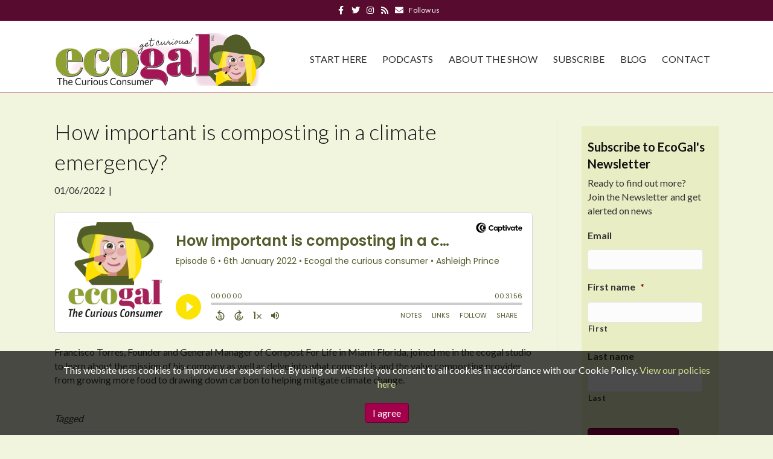

--- FILE ---
content_type: text/html; charset=UTF-8
request_url: https://ecogal.tv/podcast/compost/
body_size: 15041
content:
<!DOCTYPE html>
<html lang="en-US">
<head>
<meta charset="UTF-8" />
<meta name='viewport' content='width=device-width, initial-scale=1.0' />
<meta http-equiv='X-UA-Compatible' content='IE=edge' />
<script>
if(!gform){document.addEventListener("gform_main_scripts_loaded",function(){gform.scriptsLoaded=!0}),window.addEventListener("DOMContentLoaded",function(){gform.domLoaded=!0});var gform={domLoaded:!1,scriptsLoaded:!1,initializeOnLoaded:function(o){gform.domLoaded&&gform.scriptsLoaded?o():!gform.domLoaded&&gform.scriptsLoaded?window.addEventListener("DOMContentLoaded",o):document.addEventListener("gform_main_scripts_loaded",o)},hooks:{action:{},filter:{}},addAction:function(o,n,r,t){gform.addHook("action",o,n,r,t)},addFilter:function(o,n,r,t){gform.addHook("filter",o,n,r,t)},doAction:function(o){gform.doHook("action",o,arguments)},applyFilters:function(o){return gform.doHook("filter",o,arguments)},removeAction:function(o,n){gform.removeHook("action",o,n)},removeFilter:function(o,n,r){gform.removeHook("filter",o,n,r)},addHook:function(o,n,r,t,i){null==gform.hooks[o][n]&&(gform.hooks[o][n]=[]);var e=gform.hooks[o][n];null==i&&(i=n+"_"+e.length),null==t&&(t=10),gform.hooks[o][n].push({tag:i,callable:r,priority:t})},doHook:function(o,n,r){if(r=Array.prototype.slice.call(r,1),null!=gform.hooks[o][n]){var t,i=gform.hooks[o][n];i.sort(function(o,n){return o.priority-n.priority});for(var e=0;e<i.length;e++)"function"!=typeof(t=i[e].callable)&&(t=window[t]),"action"==o?t.apply(null,r):r[0]=t.apply(null,r)}if("filter"==o)return r[0]},removeHook:function(o,n,r,t){if(null!=gform.hooks[o][n])for(var i=gform.hooks[o][n],e=i.length-1;0<=e;e--)null!=t&&t!=i[e].tag||null!=r&&r!=i[e].priority||i.splice(e,1)}}}
</script>

<link rel="profile" href="https://gmpg.org/xfn/11" />
<meta name='robots' content='index, follow, max-image-preview:large, max-snippet:-1, max-video-preview:-1' />

			<!-- PWLS Tracking Code -->
			<!-- Global site tag (gtag.js) - Google Analytics -->
			<script async src="https://www.googletagmanager.com/gtag/js?id=UA-51508984-1"></script>
			<script>
			window.dataLayer = window.dataLayer || [];
			function gtag(){dataLayer.push(arguments);}
			gtag('js', new Date());

			gtag('config', 'UA-51508984-1');
			</script>

			
	<!-- This site is optimized with the Yoast SEO plugin v17.0 - https://yoast.com/wordpress/plugins/seo/ -->
	<title>How important is composting in a climate emergency? - Ecogal</title>
	<link rel="canonical" href="https://ecogal.tv/podcast/compost/" />
	<meta property="og:locale" content="en_US" />
	<meta property="og:type" content="article" />
	<meta property="og:title" content="How important is composting in a climate emergency? - Ecogal" />
	<meta property="og:description" content="Francisco Torres, Founder and General Manager of Compost For Life in Miami Florida, joined me in the ecogal studio to learn about the mission of his company as well as delve into what compost is and the value composting provides from growing more food to drawing down carbon to helping mitigate climate change." />
	<meta property="og:url" content="https://ecogal.tv/podcast/compost/" />
	<meta property="og:site_name" content="Ecogal" />
	<meta property="article:publisher" content="https://www.facebook.com/profile.php?id=100008258675089" />
	<meta property="article:modified_time" content="2025-09-30T10:37:27+00:00" />
	<script type="application/ld+json" class="yoast-schema-graph">{"@context":"https://schema.org","@graph":[{"@type":"WebSite","@id":"https://ecogal.tv/#website","url":"https://ecogal.tv/","name":"Ecogal.tv","description":"The Curious Consumer","potentialAction":[{"@type":"SearchAction","target":{"@type":"EntryPoint","urlTemplate":"https://ecogal.tv/?s={search_term_string}"},"query-input":"required name=search_term_string"}],"inLanguage":"en-US"},{"@type":"WebPage","@id":"https://ecogal.tv/podcast/compost/#webpage","url":"https://ecogal.tv/podcast/compost/","name":"How important is composting in a climate emergency? - Ecogal","isPartOf":{"@id":"https://ecogal.tv/#website"},"datePublished":"2022-01-06T10:00:00+00:00","dateModified":"2025-09-30T10:37:27+00:00","breadcrumb":{"@id":"https://ecogal.tv/podcast/compost/#breadcrumb"},"inLanguage":"en-US","potentialAction":[{"@type":"ReadAction","target":["https://ecogal.tv/podcast/compost/"]}]},{"@type":"BreadcrumbList","@id":"https://ecogal.tv/podcast/compost/#breadcrumb","itemListElement":[{"@type":"ListItem","position":1,"name":"Home","item":"https://ecogal.tv/"},{"@type":"ListItem","position":2,"name":"Captivate Podcasts","item":"https://ecogal.tv/captivate-podcast/"},{"@type":"ListItem","position":3,"name":"How important is composting in a climate emergency?"}]}]}</script>
	<!-- / Yoast SEO plugin. -->


<link rel='dns-prefetch' href='//fonts.googleapis.com' />
<link rel='dns-prefetch' href='//s.w.org' />
<link href='https://fonts.gstatic.com' crossorigin rel='preconnect' />
<link rel="alternate" type="application/rss+xml" title="Ecogal &raquo; Feed" href="https://ecogal.tv/feed/" />
<link rel="alternate" type="application/rss+xml" title="Ecogal &raquo; Comments Feed" href="https://ecogal.tv/comments/feed/" />
<link rel="alternate" type="application/rss+xml" title="Ecogal &raquo; How important is composting in a climate emergency? Comments Feed" href="https://ecogal.tv/podcast/compost/feed/" />
		<script>
			window._wpemojiSettings = {"baseUrl":"https:\/\/s.w.org\/images\/core\/emoji\/13.1.0\/72x72\/","ext":".png","svgUrl":"https:\/\/s.w.org\/images\/core\/emoji\/13.1.0\/svg\/","svgExt":".svg","source":{"concatemoji":"https:\/\/ecogal.tv\/wp-includes\/js\/wp-emoji-release.min.js?ver=5.8.12"}};
			!function(e,a,t){var n,r,o,i=a.createElement("canvas"),p=i.getContext&&i.getContext("2d");function s(e,t){var a=String.fromCharCode;p.clearRect(0,0,i.width,i.height),p.fillText(a.apply(this,e),0,0);e=i.toDataURL();return p.clearRect(0,0,i.width,i.height),p.fillText(a.apply(this,t),0,0),e===i.toDataURL()}function c(e){var t=a.createElement("script");t.src=e,t.defer=t.type="text/javascript",a.getElementsByTagName("head")[0].appendChild(t)}for(o=Array("flag","emoji"),t.supports={everything:!0,everythingExceptFlag:!0},r=0;r<o.length;r++)t.supports[o[r]]=function(e){if(!p||!p.fillText)return!1;switch(p.textBaseline="top",p.font="600 32px Arial",e){case"flag":return s([127987,65039,8205,9895,65039],[127987,65039,8203,9895,65039])?!1:!s([55356,56826,55356,56819],[55356,56826,8203,55356,56819])&&!s([55356,57332,56128,56423,56128,56418,56128,56421,56128,56430,56128,56423,56128,56447],[55356,57332,8203,56128,56423,8203,56128,56418,8203,56128,56421,8203,56128,56430,8203,56128,56423,8203,56128,56447]);case"emoji":return!s([10084,65039,8205,55357,56613],[10084,65039,8203,55357,56613])}return!1}(o[r]),t.supports.everything=t.supports.everything&&t.supports[o[r]],"flag"!==o[r]&&(t.supports.everythingExceptFlag=t.supports.everythingExceptFlag&&t.supports[o[r]]);t.supports.everythingExceptFlag=t.supports.everythingExceptFlag&&!t.supports.flag,t.DOMReady=!1,t.readyCallback=function(){t.DOMReady=!0},t.supports.everything||(n=function(){t.readyCallback()},a.addEventListener?(a.addEventListener("DOMContentLoaded",n,!1),e.addEventListener("load",n,!1)):(e.attachEvent("onload",n),a.attachEvent("onreadystatechange",function(){"complete"===a.readyState&&t.readyCallback()})),(n=t.source||{}).concatemoji?c(n.concatemoji):n.wpemoji&&n.twemoji&&(c(n.twemoji),c(n.wpemoji)))}(window,document,window._wpemojiSettings);
		</script>
		<style>
img.wp-smiley,
img.emoji {
	display: inline !important;
	border: none !important;
	box-shadow: none !important;
	height: 1em !important;
	width: 1em !important;
	margin: 0 .07em !important;
	vertical-align: -0.1em !important;
	background: none !important;
	padding: 0 !important;
}
</style>
	<link rel='stylesheet' id='wp-block-library-css'  href='https://ecogal.tv/wp-includes/css/dist/block-library/style.min.css?ver=5.8.12' media='all' />
<style id='wp-block-library-theme-inline-css'>
#start-resizable-editor-section{display:none}.wp-block-audio figcaption{color:#555;font-size:13px;text-align:center}.is-dark-theme .wp-block-audio figcaption{color:hsla(0,0%,100%,.65)}.wp-block-code{font-family:Menlo,Consolas,monaco,monospace;color:#1e1e1e;padding:.8em 1em;border:1px solid #ddd;border-radius:4px}.wp-block-embed figcaption{color:#555;font-size:13px;text-align:center}.is-dark-theme .wp-block-embed figcaption{color:hsla(0,0%,100%,.65)}.blocks-gallery-caption{color:#555;font-size:13px;text-align:center}.is-dark-theme .blocks-gallery-caption{color:hsla(0,0%,100%,.65)}.wp-block-image figcaption{color:#555;font-size:13px;text-align:center}.is-dark-theme .wp-block-image figcaption{color:hsla(0,0%,100%,.65)}.wp-block-pullquote{border-top:4px solid;border-bottom:4px solid;margin-bottom:1.75em;color:currentColor}.wp-block-pullquote__citation,.wp-block-pullquote cite,.wp-block-pullquote footer{color:currentColor;text-transform:uppercase;font-size:.8125em;font-style:normal}.wp-block-quote{border-left:.25em solid;margin:0 0 1.75em;padding-left:1em}.wp-block-quote cite,.wp-block-quote footer{color:currentColor;font-size:.8125em;position:relative;font-style:normal}.wp-block-quote.has-text-align-right{border-left:none;border-right:.25em solid;padding-left:0;padding-right:1em}.wp-block-quote.has-text-align-center{border:none;padding-left:0}.wp-block-quote.is-large,.wp-block-quote.is-style-large{border:none}.wp-block-search .wp-block-search__label{font-weight:700}.wp-block-group.has-background{padding:1.25em 2.375em;margin-top:0;margin-bottom:0}.wp-block-separator{border:none;border-bottom:2px solid;margin-left:auto;margin-right:auto;opacity:.4}.wp-block-separator:not(.is-style-wide):not(.is-style-dots){width:100px}.wp-block-separator.has-background:not(.is-style-dots){border-bottom:none;height:1px}.wp-block-separator.has-background:not(.is-style-wide):not(.is-style-dots){height:2px}.wp-block-table thead{border-bottom:3px solid}.wp-block-table tfoot{border-top:3px solid}.wp-block-table td,.wp-block-table th{padding:.5em;border:1px solid;word-break:normal}.wp-block-table figcaption{color:#555;font-size:13px;text-align:center}.is-dark-theme .wp-block-table figcaption{color:hsla(0,0%,100%,.65)}.wp-block-video figcaption{color:#555;font-size:13px;text-align:center}.is-dark-theme .wp-block-video figcaption{color:hsla(0,0%,100%,.65)}.wp-block-template-part.has-background{padding:1.25em 2.375em;margin-top:0;margin-bottom:0}#end-resizable-editor-section{display:none}
</style>
<link rel='stylesheet' id='mpp_gutenberg-css'  href='https://ecogal.tv/wp-content/plugins/metronet-profile-picture/css/front-end-gutenberg.css?ver=2.1.1' media='all' />
<link rel='stylesheet' id='cfmsync-front-style-css'  href='https://ecogal.tv/wp-content/plugins/captivatesync-trade/captivate-sync-assets/css/dist/front-min.css?ver=5.8.12' media='all' />
<link rel='stylesheet' id='cfmsync-shortcode-css'  href='https://ecogal.tv/wp-content/plugins/captivatesync-trade/captivate-sync-assets/css/dist/shortcode-min.css?ver=3.2.2' media='all' />
<link rel='stylesheet' id='pwcc-css'  href='https://ecogal.tv/wp-content/plugins/pw-cookie-consent/assets/css/pwcc-min.css?ver=1.1.1' media='all' />
<link rel='stylesheet' id='simple-social-icons-font-css'  href='https://ecogal.tv/wp-content/plugins/simple-social-icons/css/style.css?ver=1.0.12' media='all' />
<link rel='stylesheet' id='jquery-magnificpopup-css'  href='https://ecogal.tv/wp-content/plugins/bb-plugin/css/jquery.magnificpopup.min.css?ver=2.4.2.5' media='all' />
<link rel='stylesheet' id='font-awesome-5-css'  href='https://ecogal.tv/wp-content/plugins/bb-plugin/fonts/fontawesome/5.15.1/css/all.min.css?ver=2.4.2.5' media='all' />
<link rel='stylesheet' id='bootstrap-css'  href='https://ecogal.tv/wp-content/themes/bb-theme/css/bootstrap.min.css?ver=1.7.9' media='all' />
<link rel='stylesheet' id='fl-automator-skin-css'  href='https://ecogal.tv/wp-content/uploads/bb-theme/skin-63f81e28267bd.css?ver=1.7.9' media='all' />
<link rel='stylesheet' id='fl-builder-google-fonts-4a1ffe3de9cd1cf895a192ad634889bb-css'  href='//fonts.googleapis.com/css?family=Lato%3A300%2C400%2C700%2C300%2C400&#038;ver=5.8.12' media='all' />
<script src='https://ecogal.tv/wp-includes/js/jquery/jquery.min.js?ver=3.6.0' id='jquery-core-js'></script>
<script src='https://ecogal.tv/wp-includes/js/jquery/jquery-migrate.min.js?ver=3.3.2' id='jquery-migrate-js'></script>
<script src='https://ecogal.tv/wp-includes/js/imagesloaded.min.js?ver=5.8.12' id='imagesloaded-js'></script>
<link rel="https://api.w.org/" href="https://ecogal.tv/wp-json/" /><link rel="alternate" type="application/json" href="https://ecogal.tv/wp-json/wp/v2/captivate_podcast/3618" /><link rel="EditURI" type="application/rsd+xml" title="RSD" href="https://ecogal.tv/xmlrpc.php?rsd" />
<link rel="wlwmanifest" type="application/wlwmanifest+xml" href="https://ecogal.tv/wp-includes/wlwmanifest.xml" /> 
<meta name="generator" content="WordPress 5.8.12" />
<link rel='shortlink' href='https://ecogal.tv/?p=3618' />
<link rel="alternate" type="application/json+oembed" href="https://ecogal.tv/wp-json/oembed/1.0/embed?url=https%3A%2F%2Fecogal.tv%2Fpodcast%2Fcompost%2F" />
<link rel="alternate" type="text/xml+oembed" href="https://ecogal.tv/wp-json/oembed/1.0/embed?url=https%3A%2F%2Fecogal.tv%2Fpodcast%2Fcompost%2F&#038;format=xml" />
<link rel="pingback" href="https://ecogal.tv/xmlrpc.php">
<style type="text/css" media="screen"> .simple-social-icons ul li a, .simple-social-icons ul li a:hover { background-color: #999999 !important; border-radius: 3px; color: #ffffff !important; border: 0px #ffffff solid !important; font-size: 18px; padding: 9px; }  .simple-social-icons ul li a:hover { background-color: #666666 !important; border-color: #ffffff !important; color: #ffffff !important; }</style>	<meta property="twitter:card" content="player" />
	<meta property="twitter:player" content="https://player.captivate.fm/episode/aa36d531-5316-49e2-87e5-2b8ae04a2e4d/twitter/">
	<meta name="twitter:player:width" content="540">
	<meta name="twitter:player:height" content="177">
	<meta property="twitter:title" content="How important is composting in a climate emergency?">
	<meta property="twitter:description" content="Francisco Torres, Founder and General Manager of Compost For Life in Miami Florida, joined me in the ecogal studio to learn about the missio...">
	<meta property="twitter:site" content="@CaptivateAudio">
	<meta property="twitter:image" content="https://artwork.captivate.fm/15b9a7c6-f400-4a58-9755-d29a963acefa/tO_ph7bY_TFCUrvIoDW7H6fW.png" />
	<meta property="og:title" content="How important is composting in a climate emergency?">
	<meta property="og:description" content="Francisco Torres, Founder and General Manager of Compost For Life in Miami Florida, joined me in the ecogal studio to learn about the mission of his com...">
	<meta property="description" content="Francisco Torres, Founder and General Manager of Compost For Life in Miami Florida, joined me in the ecogal studio to learn about the mission of his com...">
<meta property="og:image" content="https://artwork.captivate.fm/15b9a7c6-f400-4a58-9755-d29a963acefa/tO_ph7bY_TFCUrvIoDW7H6fW.png" />
	<meta property="og:audio" content="https://podcasts.captivate.fm/media/172f41e8-e037-4c6f-8369-b28b23e922ab/ecogal-podcast-ep-6-francisco-torres.mp3" />
	<meta property="og:audio:type" content="audio/mpeg">
<link rel="icon" href="https://ecogal.tv/wp-content/uploads/2018/11/cropped-ecogal-logo-icon-48x48.png" sizes="32x32" />
<link rel="icon" href="https://ecogal.tv/wp-content/uploads/2018/11/cropped-ecogal-logo-icon-300x300.png" sizes="192x192" />
<link rel="apple-touch-icon" href="https://ecogal.tv/wp-content/uploads/2018/11/cropped-ecogal-logo-icon-300x300.png" />
<meta name="msapplication-TileImage" content="https://ecogal.tv/wp-content/uploads/2018/11/cropped-ecogal-logo-icon-300x300.png" />
		<style id="wp-custom-css">
			/** GEN. THEME RESTYLING -------- **/

/* HIDE comment count */
.fl-post-header .fl-post-meta .fl-sep:nth-child(4) {
	display: none;
}
.fl-post-header .fl-post-meta .fl-comments-popup-link {
	display: none;
}

/* HIDE author above post */
span.fl-post-author {
	display: none;	}

/* add SPACING around videos */
.fluid-width-video-wrapper {
 margin-top: 15px;
	margin-bottom: 15px;
}

/** HEADER ----------  **/

/* wrap - styling */
.fl-page-header-wrap {
    border-bottom: 1px solid #a31456 !important;
}

/** LOGO --------------  **/

/* increase logo size  */
.fl-page-header-logo .fl-logo-img {
    max-height: 170px !important;
}
/* remove padding below logo and nav */
.fl-page-header-logo {
    padding-bottom: 0;
}
.fl-page-header-container {
    padding-bottom: 10px !important;
}

/** PAGE -------------------   **/

/* deactivated for testing */

/* BOXED page bg */
/* .fl-row-content-wrap {
    background-color: rgba(255,255,255,0.8)
} */

/* FIX content to top */
/* .fl-row-content-wrap {
    padding-top: 0 !important;
}
.fl-content {
    margin: 0 0 40px 0;
} */

/* content */
/*   .fl-row-content-wrap,
.fl-page-content .pwft-single,
.fl-page-content .pwft-archive {
   padding: 0 30px; 
} */

/* CONTENT background */
/*  .fl-row-content-wrap,
.fl-page-content .pwft-single,
.fl-page-content .pwft-archive {
	background-color: rgba(255,255,255,0.5)!important;
}  */

/** SIDEBAR -------------- **/

/* (deactivated bg since now white pg ) */

/* make the sidebar ALWAYS with transparency bg */
/*  .fl-sidebar,
.fl-module-sidebar {
    background-color: rgba(255,255,255,0.6)!important;
	padding: 20px
}  */

/* sidebar SUBSCRIBE newsletter */

#gform_widget-2,
#gform_wrapper_6 { 
  background-color: #e8edc4;
	padding: 10px;
}

/* FOOTER BAR --------------- */

/* VIDEO PLAYER */
/* hide Itunes subscribe box */
.button-sppsidebar {
    display: none !important;
}

/* align the player to the rest of the widgets */
.fl-page-footer-widgets .audioplayer { line-height: 48px  !important;
	height: 48px !important;
    padding: 0 !important;
    margin: 10px 0 10px 0 !important;
	position: relative;
	top: 10px;
}
    

/** ELEMENTS  **/

hr {  border: 1px solid #D3D3D3;
}

/* Center align last post module column on medium screen */
@media screen and (min-width: 769px) and (max-width : 992px){
	.pwpost_style1 .fl-post-column:nth-child(2n + 3) {
			margin: 0 auto;
			float: none;
	}
}

/** HEADERS --------------- **/

h5, h6 { font-weight: bold !important; }
h6 { color: #41651f !important;  }

/* LINKS -------------------- */

/* CONTENT links */
.fl-post-content a { color: #1b000d;  /* pink */}

/* TOP BAR links white */
/* socials */
.fl-page-bar a, .fl-page-bar a *, .fl-page-bar a.fas, .fl-page-bar a.fab {
    color: #ffffff;
}

/* MENU links (deactivated) */
/* .fl-page-bar .navbar-nav li > a {
    color: #ffffff;
} */

/* TAG CLOUD links */
.tag-cloud-link {
    font-size: 14px !important;
}
.tag-cloud-link::after { 
  content: " | ";
	color: #999;
}

/** FOOTER ------------------ **/

/* footer WIDGETS */
.fl-page-footer-widgets h4 {
    font-size: 18px;
}

/** CUSTOM utility STYLES --------- **/

/* simple BOX */
.box-ecogreen { padding : 2em; border : 1px solid #8da031; clear:both; }

/* br CLEAR */
.clear, p.clear {
	clear: both !important;
	line-height: 0 ;
	margin: 0 !important;
	padding: 0 !important;
	visibility: hidden;
	}

.clear-right { clear : right; }
.clear-left { clear : left; } 
.clear-both  { clear: both !important; }

/* stop images from getting outside boxes */
.overflow-hidden { overflow : hidden; } 

/* Use HR as CLEARING spacer */
hr .clear-both {
	visibility: visible !important;
}

/* HIDING generally */
.display-none, p.display-none, p+span .display-none {
	display: none;
	visibility: hidden;
	line-height: 0!important;
	margin: 0!important;
	padding: 0!important;
	}

.V-align-middle {
	vertical-align: middle;
	}
		</style>
		<script src="/wp-content/uploads/jquery.matchHeight.js"></script>
<link rel="stylesheet" href="https://ecogal.tv/wp-content/themes/pw-foundation/style.css" />
<style type="text/css">
	.fl-page-header-logo .fl-logo-img { max-height:100px !important; }.fl-page-header-logo span.fl-logo-text { color:#0a0a0a; }.fl-page-header-logo span.fl-logo-text p { color:#0a0a0a; }.fl-page-header-logo span.fl-logo-text a { color:#0a0a0a; }.fl-page-header-logo span.fl-logo-text strong { color:#0a0a0a; }.fl-page-header-logo span.fl-logo-text span { color:#0a0a0a; }.fl-page-header-logo span.fl-logo-text em { color:#0a0a0a; }</style> </head>
<body class="captivate_podcast-template-default single single-captivate_podcast postid-3618 fl-framework-bootstrap fl-preset-default fl-full-width fl-scroll-to-top fl-submenu-indicator fl-submenu-toggle" itemscope="itemscope" itemtype="https://schema.org/WebPage">
<a aria-label="Skip to content" class="fl-screen-reader-text" href="#fl-main-content">Skip to content</a><div class="fl-page">
	<div class="fl-page-bar">
	<div class="fl-page-bar-container container">
		<div class="fl-page-bar-row row">
			<div class="col-md-12 text-center clearfix">	<div class="fl-social-icons">
	<a href="https://www.facebook.com/profile.php?id=100008258675089" target="_blank" rel="noopener noreferrer"><span class="sr-only">Facebook</span><i aria-hidden="true" class="fab fa-facebook-f mono"></i></a><a href="https://twitter.com/ecogaltv" target="_blank" rel="noopener noreferrer"><span class="sr-only">Twitter</span><i aria-hidden="true" class="fab fa-twitter mono"></i></a><a href="https://www.instagram.com/ecogal.tv/" target="_blank" rel="noopener noreferrer"><span class="sr-only">Instagram</span><i aria-hidden="true" class="fab fa-instagram mono"></i></a><a href="https://feeds.captivate.fm/ecogal-the-curious-consumer/" target="_blank" rel="noopener noreferrer"><span class="sr-only">Rss</span><i aria-hidden="true" class="fas fa-rss mono"></i></a><a href="mailto:info@ecogal.tv" rel="noopener noreferrer"><span class="sr-only">Email</span><i aria-hidden="true" class="fas fa-envelope mono"></i></a></div>
<div class="fl-page-bar-text fl-page-bar-text-1">Follow us</div></div>					</div>
	</div>
</div><!-- .fl-page-bar -->
<header class="fl-page-header fl-page-header-primary fl-page-nav-right fl-page-nav-toggle-icon fl-page-nav-toggle-visible-mobile" itemscope="itemscope" itemtype="https://schema.org/WPHeader"  role="banner">
	<div class="fl-page-header-wrap">
		<div class="fl-page-header-container container">
			<div class="fl-page-header-row row">
				<div class="col-sm-12 col-md-4 fl-page-header-logo-col">
					<div class="fl-page-header-logo" itemscope="itemscope" itemtype="https://schema.org/Organization">
						<a href="https://ecogal.tv/" itemprop="url"><img loading="false" data-no-lazy="1" class="fl-logo-img" itemscope itemtype="https://schema.org/ImageObject" src="https://ecogal.tv/wp-content/uploads/2021/09/ecogal-site-MASTHEAD-2021-bg-image_ECOGAL-2533x625_ECOGAL-2533x625_ECOGAL-2533x625_ECOGAL-2533x625.png" data-retina="https://ecogal.tv/wp-content/uploads/2021/09/ecogal-site-MASTHEAD-2021-bg-image_ECOGAL-2533x625_ECOGAL-2533x625_ECOGAL-2533x625_ECOGAL-2533x625.png" data-mobile="https://ecogal.tv/wp-content/uploads/2021/09/ecogal-site-MASTHEAD-2021-bg-image_ECOGAL-2533x625_ECOGAL-2533x625_ECOGAL-2533x625_ECOGAL-2533x625.png" title="" alt="Ecogal" /><meta itemprop="name" content="Ecogal" /></a>
											</div>
				</div>
				<div class="col-sm-12 col-md-8 fl-page-nav-col">
					<div class="fl-page-nav-wrap">
						<nav class="fl-page-nav fl-nav navbar navbar-default navbar-expand-md" aria-label="Header Menu" itemscope="itemscope" itemtype="https://schema.org/SiteNavigationElement" role="navigation">
							<button type="button" class="navbar-toggle navbar-toggler" data-toggle="collapse" data-target=".fl-page-nav-collapse">
								<span><i class="fas fa-bars" aria-hidden="true"></i><span class="sr-only">Menu</span></span>
							</button>
							<div class="fl-page-nav-collapse collapse navbar-collapse">
								<ul id="menu-topbar-prelaunch" class="nav navbar-nav navbar-right menu fl-theme-menu"><li id="menu-item-3331" class="menu-item menu-item-type-post_type menu-item-object-page menu-item-3331 nav-item"><a href="https://ecogal.tv/start/" class="nav-link">Start Here</a></li>
<li id="menu-item-3578" class="menu-item menu-item-type-post_type menu-item-object-page menu-item-3578 nav-item"><a href="https://ecogal.tv/podcast/" class="nav-link">Podcasts</a></li>
<li id="menu-item-3333" class="menu-item menu-item-type-post_type menu-item-object-page menu-item-3333 nav-item"><a href="https://ecogal.tv/about-the-show/" class="nav-link">About The Show</a></li>
<li id="menu-item-3324" class="menu-item menu-item-type-post_type menu-item-object-page menu-item-3324 nav-item"><a href="https://ecogal.tv/subscribe/" class="nav-link">Subscribe</a></li>
<li id="menu-item-3325" class="menu-item menu-item-type-post_type menu-item-object-page menu-item-3325 nav-item"><a href="https://ecogal.tv/blogs/" class="nav-link">Blog</a></li>
<li id="menu-item-3323" class="menu-item menu-item-type-post_type menu-item-object-page menu-item-3323 nav-item"><a href="https://ecogal.tv/contact-2/" class="nav-link">Contact</a></li>
</ul>							</div>
						</nav>
					</div>
				</div>
			</div>
		</div>
	</div>
</header><!-- .fl-page-header -->
	<div id="fl-main-content" class="fl-page-content" itemprop="mainContentOfPage" role="main">

		
<div class="pwft-single container">
    <div class="row">
        
                
        <div class="fl-content fl-content-left col-md-9">
                            <article class="fl-post post-3618 captivate_podcast type-captivate_podcast status-publish hentry" id="fl-post-3618" itemscope="itemscope" itemtype="http://schema.org/BlogPosting">

	<header class="fl-post-header">
		<h1 class="fl-post-title" itemprop="headline">
			How important is composting in a climate emergency?					</h1>
		<div class="fl-post-meta fl-post-meta-top"><span class="fl-post-date" itemprop="datePublished" datetime="2022-01-06">01/06/2022</span><span class="fl-sep"> | </span><span class="fl-comments-popup-link"><a href="https://ecogal.tv/podcast/compost/#respond" tabindex="-1" aria-hidden="true">0 <i class="fa fa-comment"></i></a></span></div><meta itemprop="interactionCount" content="UserComments:0">	</header><!-- .fl-post-header -->

	
	<div class="fl-post-content clearfix" itemprop="text">
		<div class="cfm-player-iframe" style="width: 100%; height: 200px; margin-bottom: 20px; border-radius: 6px; overflow:hidden;"><iframe style="width: 100%; height: 200px;" frameborder="no" scrolling="no" seamless allow="autoplay" src="https://player.captivate.fm/aa36d531-5316-49e2-87e5-2b8ae04a2e4d"></iframe></div><p>Francisco Torres, Founder and General Manager of Compost For Life in Miami Florida,  joined me in the ecogal studio to learn about the mission of his company as well as delve into what compost is and the value composting provides from growing more food to drawing down carbon to helping mitigate climate change.  </p>
	</div><!-- .fl-post-content -->

	
	<div class="fl-post-meta fl-post-meta-bottom"><div class="fl-post-cats-tags">Tagged </div></div>	<div class="fl-post-nav clearfix"><span class="fl-post-nav-prev"><a href="https://ecogal.tv/podcast/what-does-fair-trade-mean-when-it-comes-to-tea/" rel="prev">&larr; What does fair trade mean when it comes to tea?</a></span><span class="fl-post-nav-next"><a href="https://ecogal.tv/podcast/earthride/" rel="next">Raven Hernandez:  On launching an all-electric ride-hailing company &rarr;</a></span></div>	<div class="fl-comments">

	
			<div id="respond" class="comment-respond">
		<h3 id="reply-title" class="comment-reply-title">Leave a Comment <small><a rel="nofollow" id="cancel-comment-reply-link" href="/podcast/compost/#respond" style="display:none;">Cancel Reply</a></small></h3><form action="https://ecogal.tv/wp-comments-post.php" method="post" id="fl-comment-form" class="fl-comment-form"><label for="fl-comment">Comment</label><textarea autocomplete="new-password"  id="hba28d0f5b"  name="hba28d0f5b"   class="form-control" cols="60" rows="8" tabindex="4"></textarea><textarea id="comment" aria-hidden="true" name="comment" autocomplete="new-password" style="padding:0 !important;clip:rect(1px, 1px, 1px, 1px) !important;position:absolute !important;white-space:nowrap !important;height:1px !important;width:1px !important;overflow:hidden !important;" tabindex="-1"></textarea><script data-noptimize type="text/javascript">document.getElementById("comment").setAttribute( "id", "a94b64b83cc14e65dac4f58a8a38755c" );document.getElementById("hba28d0f5b").setAttribute( "id", "comment" );</script><br /><label for="fl-author">Name (required)</label>
									<input type="text" id="fl-author" name="author" class="form-control" value="" tabindex="1" aria-required="true" /><br />
<label for="fl-email">Email (will not be published) (required)</label>
									<input type="text" id="fl-email" name="email" class="form-control" value="" tabindex="2" aria-required="true" /><br />
<label for="fl-url">Website</label>
									<input type="text" id="fl-url" name="url" class="form-control" value="" tabindex="3" /><br />
<p class="comment-form-cookies-consent"><input id="wp-comment-cookies-consent" name="wp-comment-cookies-consent" type="checkbox" value="yes" /> <label for="wp-comment-cookies-consent">Save my name, email, and website in this browser for the next time I comment.</label></p>
<p class="form-submit"><input name="submit" type="submit" id="fl-comment-form-submit" class="btn btn-primary" value="Submit Comment" /> <input type='hidden' name='comment_post_ID' value='3618' id='comment_post_ID' />
<input type='hidden' name='comment_parent' id='comment_parent' value='0' />
</p></form>	</div><!-- #respond -->
		</div>

</article>
<!-- .fl-post -->        	        </div>
        
        <div class="fl-sidebar fl-sidebar-right fl-sidebar-display-always col-md-3" itemscope="itemscope" itemtype="http://schema.org/WPSideBar">
		<aside id="gform_widget-3" class="fl-widget gform_widget"><link rel='stylesheet' id='gforms_reset_css-css'  href='https://ecogal.tv/wp-content/plugins/gravityforms/legacy/css/formreset.min.css?ver=2.5.9' media='all' />
<link rel='stylesheet' id='gforms_formsmain_css-css'  href='https://ecogal.tv/wp-content/plugins/gravityforms/legacy/css/formsmain.min.css?ver=2.5.9' media='all' />
<link rel='stylesheet' id='gforms_ready_class_css-css'  href='https://ecogal.tv/wp-content/plugins/gravityforms/legacy/css/readyclass.min.css?ver=2.5.9' media='all' />
<link rel='stylesheet' id='gforms_browsers_css-css'  href='https://ecogal.tv/wp-content/plugins/gravityforms/legacy/css/browsers.min.css?ver=2.5.9' media='all' />
<script src='https://ecogal.tv/wp-includes/js/dist/vendor/regenerator-runtime.min.js?ver=0.13.7' id='regenerator-runtime-js'></script>
<script src='https://ecogal.tv/wp-includes/js/dist/vendor/wp-polyfill.min.js?ver=3.15.0' id='wp-polyfill-js'></script>
<script src='https://ecogal.tv/wp-includes/js/dist/dom-ready.min.js?ver=71883072590656bf22c74c7b887df3dd' id='wp-dom-ready-js'></script>
<script src='https://ecogal.tv/wp-includes/js/dist/hooks.min.js?ver=a7edae857aab69d69fa10d5aef23a5de' id='wp-hooks-js'></script>
<script src='https://ecogal.tv/wp-includes/js/dist/i18n.min.js?ver=5f1269854226b4dd90450db411a12b79' id='wp-i18n-js'></script>
<script id='wp-i18n-js-after'>
wp.i18n.setLocaleData( { 'text direction\u0004ltr': [ 'ltr' ] } );
</script>
<script id='wp-a11y-js-translations'>
( function( domain, translations ) {
	var localeData = translations.locale_data[ domain ] || translations.locale_data.messages;
	localeData[""].domain = domain;
	wp.i18n.setLocaleData( localeData, domain );
} )( "default", { "locale_data": { "messages": { "": {} } } } );
</script>
<script src='https://ecogal.tv/wp-includes/js/dist/a11y.min.js?ver=0ac8327cc1c40dcfdf29716affd7ac63' id='wp-a11y-js'></script>
<script defer='defer' src='https://ecogal.tv/wp-content/plugins/gravityforms/js/jquery.json.min.js?ver=2.5.9' id='gform_json-js'></script>
<script id='gform_gravityforms-js-extra'>
var gform_i18n = {"datepicker":{"days":{"monday":"Mon","tuesday":"Tue","wednesday":"Wed","thursday":"Thu","friday":"Fri","saturday":"Sat","sunday":"Sun"},"months":{"january":"January","february":"February","march":"March","april":"April","may":"May","june":"June","july":"July","august":"August","september":"September","october":"October","november":"November","december":"December"},"firstDay":1}};
var gf_global = {"gf_currency_config":{"name":"U.S. Dollar","symbol_left":"$","symbol_right":"","symbol_padding":"","thousand_separator":",","decimal_separator":".","decimals":2},"base_url":"https:\/\/ecogal.tv\/wp-content\/plugins\/gravityforms","number_formats":[],"spinnerUrl":"https:\/\/ecogal.tv\/wp-content\/plugins\/gravityforms\/images\/spinner.svg","strings":{"newRowAdded":"New row added.","rowRemoved":"Row removed","formSaved":"The form has been saved.  The content contains the link to return and complete the form."}};
</script>
<script defer='defer' src='https://ecogal.tv/wp-content/plugins/gravityforms/js/gravityforms.min.js?ver=2.5.9' id='gform_gravityforms-js'></script>
<script type="text/javascript"></script>
                <div class='gf_browser_chrome gform_wrapper gform_legacy_markup_wrapper' id='gform_wrapper_6' ><div id='gf_6' class='gform_anchor' tabindex='-1'></div>
                        <div class='gform_heading'>
                            <h3 class="gform_title">Subscribe to EcoGal's Newsletter</h3>
                            <span class='gform_description'>Ready to find out more? Join the Newsletter and get alerted on news</span>
                        </div><form method='post' enctype='multipart/form-data' target='gform_ajax_frame_6' id='gform_6'  action='/podcast/compost/#gf_6' > 
 <input type='hidden' class='gforms-pum' value='{"closepopup":false,"closedelay":0,"openpopup":false,"openpopup_id":0}' />
                        <div class='gform_body gform-body'><ul id='gform_fields_6' class='gform_fields top_label form_sublabel_below description_below'><li id="field_6_1" class="gfield field_sublabel_below field_description_below gfield_visibility_visible" ><label class='gfield_label' for='input_6_1' >Email</label><div class='ginput_container ginput_container_email'>
                            <input name='input_1' id='input_6_1' type='text' value='' class='large' tabindex='1'    aria-invalid="false"  />
                        </div></li><li id="field_6_3" class="gfield gfield_contains_required field_sublabel_below field_description_below gfield_visibility_visible" ><label class='gfield_label gfield_label_before_complex'  >First name<span class="gfield_required"><span class="gfield_required gfield_required_asterisk">*</span></span></label><div class='ginput_complex ginput_container no_prefix has_first_name no_middle_name no_last_name no_suffix gf_name_has_1 ginput_container_name' id='input_6_3'>
                            
                            <span id='input_6_3_3_container' class='name_first' >
                                                    <input type='text' name='input_3.3' id='input_6_3_3' value='' aria-label='First name' tabindex='3'  aria-required='true'     />
                                                    <label for='input_6_3_3' >First</label>
                                                </span>
                            
                            
                            
                        </div></li><li id="field_6_4" class="gfield field_sublabel_below field_description_below gfield_visibility_visible" ><label class='gfield_label gfield_label_before_complex'  >Last name</label><div class='ginput_complex ginput_container no_prefix no_first_name no_middle_name has_last_name no_suffix gf_name_has_1 ginput_container_name' id='input_6_4'>
                            
                            
                            
                            <span id='input_6_4_6_container' class='name_last' >
                                                    <input type='text' name='input_4.6' id='input_6_4_6' value='' aria-label='Last name' tabindex='10'  aria-required='false'     />
                                                    <label for='input_6_4_6' >Last</label>
                                                </span>
                            
                        </div></li><li id="field_6_5" class="gfield gform_validation_container field_sublabel_below field_description_below gfield_visibility_visible" ><label class='gfield_label' for='input_6_5' >Name</label><div class='ginput_container'><input name='input_5' id='input_6_5' type='text' value='' /></div><div class='gfield_description' id='gfield_description_6_5'>This field is for validation purposes and should be left unchanged.</div></li></ul></div>
        <div class='gform_footer top_label'> <input type='submit' id='gform_submit_button_6' class='gform_button button' value='Yes! Subscribe me' tabindex='12' onclick='if(window["gf_submitting_6"]){return false;}  window["gf_submitting_6"]=true;  ' onkeypress='if( event.keyCode == 13 ){ if(window["gf_submitting_6"]){return false;} window["gf_submitting_6"]=true;  jQuery("#gform_6").trigger("submit",[true]); }' /> <input type='hidden' name='gform_ajax' value='form_id=6&amp;title=1&amp;description=1&amp;tabindex=1' />
            <input type='hidden' class='gform_hidden' name='is_submit_6' value='1' />
            <input type='hidden' class='gform_hidden' name='gform_submit' value='6' />
            
            <input type='hidden' class='gform_hidden' name='gform_unique_id' value='' />
            <input type='hidden' class='gform_hidden' name='state_6' value='WyJbXSIsImVkYjY2YTFlMTAxYzM1YWFkYmE5NTNjZTgzODQyMjIyIl0=' />
            <input type='hidden' class='gform_hidden' name='gform_target_page_number_6' id='gform_target_page_number_6' value='0' />
            <input type='hidden' class='gform_hidden' name='gform_source_page_number_6' id='gform_source_page_number_6' value='1' />
            <input type='hidden' name='gform_field_values' value='' />
            
        </div>
                        </form>
                        </div>
                <iframe style='display:none;width:0px;height:0px;' src='about:blank' name='gform_ajax_frame_6' id='gform_ajax_frame_6' title='This iframe contains the logic required to handle Ajax powered Gravity Forms.'></iframe>
                <script>
gform.initializeOnLoaded( function() {gformInitSpinner( 6, 'https://ecogal.tv/wp-content/plugins/gravityforms/images/spinner.svg' );jQuery('#gform_ajax_frame_6').on('load',function(){var contents = jQuery(this).contents().find('*').html();var is_postback = contents.indexOf('GF_AJAX_POSTBACK') >= 0;if(!is_postback){return;}var form_content = jQuery(this).contents().find('#gform_wrapper_6');var is_confirmation = jQuery(this).contents().find('#gform_confirmation_wrapper_6').length > 0;var is_redirect = contents.indexOf('gformRedirect(){') >= 0;var is_form = form_content.length > 0 && ! is_redirect && ! is_confirmation;var mt = parseInt(jQuery('html').css('margin-top'), 10) + parseInt(jQuery('body').css('margin-top'), 10) + 100;if(is_form){jQuery('#gform_wrapper_6').html(form_content.html());if(form_content.hasClass('gform_validation_error')){jQuery('#gform_wrapper_6').addClass('gform_validation_error');} else {jQuery('#gform_wrapper_6').removeClass('gform_validation_error');}setTimeout( function() { /* delay the scroll by 50 milliseconds to fix a bug in chrome */ jQuery(document).scrollTop(jQuery('#gform_wrapper_6').offset().top - mt); }, 50 );if(window['gformInitDatepicker']) {gformInitDatepicker();}if(window['gformInitPriceFields']) {gformInitPriceFields();}var current_page = jQuery('#gform_source_page_number_6').val();gformInitSpinner( 6, 'https://ecogal.tv/wp-content/plugins/gravityforms/images/spinner.svg' );jQuery(document).trigger('gform_page_loaded', [6, current_page]);window['gf_submitting_6'] = false;}else if(!is_redirect){var confirmation_content = jQuery(this).contents().find('.GF_AJAX_POSTBACK').html();if(!confirmation_content){confirmation_content = contents;}setTimeout(function(){jQuery('#gform_wrapper_6').replaceWith(confirmation_content);jQuery(document).scrollTop(jQuery('#gf_6').offset().top - mt);jQuery(document).trigger('gform_confirmation_loaded', [6]);window['gf_submitting_6'] = false;wp.a11y.speak(jQuery('#gform_confirmation_message_6').text());}, 50);}else{jQuery('#gform_6').append(contents);if(window['gformRedirect']) {gformRedirect();}}jQuery(document).trigger('gform_post_render', [6, current_page]);} );} );
</script>
</aside><aside id="search-4" class="fl-widget widget_search"><h4 class="fl-widget-title">Search this site</h4><form aria-label="Search" method="get" role="search" action="https://ecogal.tv/" title="Type and press Enter to search.">
	<input aria-label="Search" type="search" class="fl-search-input form-control" name="s" placeholder="Search"  value="" onfocus="if (this.value === 'Search') { this.value = ''; }" onblur="if (this.value === '') this.value='Search';" />
</form>
</aside>	</div>        
    </div>
</div>


	</div><!-- .fl-page-content -->
		<footer class="fl-page-footer-wrap" itemscope="itemscope" itemtype="https://schema.org/WPFooter"  role="contentinfo">
		<div class="fl-page-footer-widgets">
	<div class="fl-page-footer-widgets-container container">
		<div class="fl-page-footer-widgets-row row">
		<div class="col-sm-4 col-md-4 fl-page-footer-widget-col fl-page-footer-widget-col-1"><aside id="media_video-10" class="fl-widget widget_media_video"><h4 class="fl-widget-title">View our test episode</h4><div style="width:100%;" class="wp-video"><!--[if lt IE 9]><script>document.createElement('video');</script><![endif]-->
<video class="wp-video-shortcode" id="video-3618-1" preload="metadata" controls="controls"><source type="video/youtube" src="https://youtu.be/wlHvxru0H10?_=1" /><a href="https://youtu.be/wlHvxru0H10">https://youtu.be/wlHvxru0H10</a></video></div></aside></div><div class="col-sm-4 col-md-4 fl-page-footer-widget-col fl-page-footer-widget-col-2"><aside id="text-15" class="fl-widget widget_text"><h4 class="fl-widget-title">Podcasts</h4>			<div class="textwidget"><p><img loading="lazy" class="alignleft size-full wp-image-2744" src="https://ecogal.tv/wp-content/uploads/2018/12/ECOGAL-bee-animated-highlight.gif" alt="" width="50" height="50" srcset="https://ecogal.tv/wp-content/uploads/2018/12/ECOGAL-bee-animated-highlight.gif 50w, https://ecogal.tv/wp-content/uploads/2018/12/ECOGAL-bee-animated-highlight-24x24.gif 24w, https://ecogal.tv/wp-content/uploads/2018/12/ECOGAL-bee-animated-highlight-48x48.gif 48w" sizes="(max-width: 50px) 100vw, 50px" /></p>
<h4>Stay tuned and subscribe so you can be alerted on new episodes!</h4>
</div>
		</aside><aside id="text-19" class="fl-widget widget_text">			<div class="textwidget"><p><a href="https://feeds.captivate.fm/ecogal-the-curious-consumer/"><img loading="lazy" class="alignleft wp-image-3546" src="https://ecogal.tv/wp-content/uploads/2021/09/ecogal-the-curious-consumer-podcast-thumb-150x150.png" alt="Ecogal the curious consumer Introduction" width="90" height="90" srcset="https://ecogal.tv/wp-content/uploads/2021/09/ecogal-the-curious-consumer-podcast-thumb-150x150.png 150w, https://ecogal.tv/wp-content/uploads/2021/09/ecogal-the-curious-consumer-podcast-thumb-300x300.png 300w, https://ecogal.tv/wp-content/uploads/2021/09/ecogal-the-curious-consumer-podcast-thumb-768x768.png 768w, https://ecogal.tv/wp-content/uploads/2021/09/ecogal-the-curious-consumer-podcast-thumb-1024x1024.png 1024w, https://ecogal.tv/wp-content/uploads/2021/09/ecogal-the-curious-consumer-podcast-thumb-24x24.png 24w, https://ecogal.tv/wp-content/uploads/2021/09/ecogal-the-curious-consumer-podcast-thumb-48x48.png 48w, https://ecogal.tv/wp-content/uploads/2021/09/ecogal-the-curious-consumer-podcast-thumb-96x96.png 96w" sizes="(max-width: 90px) 100vw, 90px" /></a><a href="https://feeds.captivate.fm/ecogal-the-curious-consumer/">Listen to the <br />introduction</a></p>
</div>
		</aside></div><div class="col-sm-4 col-md-4 fl-page-footer-widget-col fl-page-footer-widget-col-3"><aside id="simpleimage-3" class="fl-widget widget_simpleimage">
<h4 class="fl-widget-title">Click here to follow ecogal&#8217;s Water campaign</h4>
	<p class="simple-image">
		<a href="https://ecogal.tv/water-reuserefill-an-ecogal-campaign/"><img width="150" height="82" src="https://ecogal.tv/wp-content/uploads/2018/12/ecogal-REFILL-REUSE-logo-150x82.png" class="attachment-thumb_proportional size-thumb_proportional" alt="ecogal REFILL &amp; REUSE" loading="lazy" srcset="https://ecogal.tv/wp-content/uploads/2018/12/ecogal-REFILL-REUSE-logo-150x82.png 150w, https://ecogal.tv/wp-content/uploads/2018/12/ecogal-REFILL-REUSE-logo-300x165.png 300w, https://ecogal.tv/wp-content/uploads/2018/12/ecogal-REFILL-REUSE-logo.png 451w" sizes="(max-width: 150px) 100vw, 150px" /></a>	</p>


	<p class="more">
		<a href="https://ecogal.tv/water-reuserefill-an-ecogal-campaign/">Ecogal Water - Refill and Reuse</a>	</p>
</aside></div>		</div>
	</div>
</div><!-- .fl-page-footer-widgets -->
<div class="fl-page-footer">
	<div class="fl-page-footer-container container">
		<div class="fl-page-footer-row row">
			<div class="col-md-6 col-sm-6 text-left clearfix"><aside id="nav_menu-4" class="fl-widget pwft-credits-footer-widget widget_nav_menu"><div class="menu-legalese-container"><ul id="menu-legalese" class="menu"><li id="menu-item-2721" class="menu-item menu-item-type-custom menu-item-object-custom menu-item-home menu-item-2721"><a href="https://ecogal.tv">Home</a></li>
<li id="menu-item-2718" class="menu-item menu-item-type-post_type menu-item-object-page menu-item-2718"><a href="https://ecogal.tv/disclaimer-and-privacy/">Disclaimer and Privacy</a></li>
<li id="menu-item-3346" class="menu-item menu-item-type-post_type menu-item-object-page menu-item-3346"><a href="https://ecogal.tv/terms-and-conditions/">Terms and Conditions</a></li>
</ul></div></aside></div>			<div class="col-md-6 col-sm-6 text-right clearfix"><aside id="text-17" class="fl-widget pwft-credits-footer-widget widget_text">			<div class="textwidget"><p>© 2014-2026 Ecogal.tv &#8211; All rights reserved.</p>
</div>
		</aside></div>		</div>
	</div>
</div><!-- .fl-page-footer -->
	</footer>
		</div><!-- .fl-page -->
<a href="#" id="fl-to-top"><span class="sr-only">Scroll To Top</span><i class="fas fa-chevron-up" aria-hidden="true"></i></a><link rel='stylesheet' id='mediaelement-css'  href='https://ecogal.tv/wp-includes/js/mediaelement/mediaelementplayer-legacy.min.css?ver=4.2.16' media='all' />
<link rel='stylesheet' id='wp-mediaelement-css'  href='https://ecogal.tv/wp-includes/js/mediaelement/wp-mediaelement.min.css?ver=5.8.12' media='all' />
<script src='https://ecogal.tv/wp-content/plugins/metronet-profile-picture/js/mpp-frontend.min.js?ver=2.1.1' id='mpp_gutenberg_tabs-js'></script>
<script src='https://ecogal.tv/wp-content/plugins/captivatesync-trade/captivate-sync-assets/js/dist/player-api-min.js?ver=3.2.2' id='cfmsync-player-api-js'></script>
<script src='https://ecogal.tv/wp-content/plugins/captivatesync-trade/captivate-sync-assets/js/dist/player-js-min.js?ver=3.2.2' id='cfmsync-player-js-js'></script>
<script src='https://ecogal.tv/wp-content/plugins/pw-cookie-consent/vendor/js-cookie/js/js.cookie.js?ver=2.2.0' id='pwcc-js-cookie-js'></script>
<script id='pwcc-js-extra'>
var pwcc_settings = {"site_url":"https:\/\/ecogal.tv","cookie_consent":"1","cookie_expiry":"30","cookie_consent_position":"bottom","cookie_consent_bg_color":"#000000","cookie_consent_bg_opacity":"70","cookie_consent_text_color":"#ffffff","cookie_consent_link_color":"#d3dd90","cookie_consent_policy":"1","cookie_consent_policy_link":"https:\/\/ecogal.tv\/disclaimer-and-privacy\/","cookie_consent_content":"This website uses cookies to improve user experience. By using our website you consent to all cookies in accordance with our Cookie Policy.","cookie_consent_preview":"1","cookie_expiry_preview":"30","cookie_consent_position_preview":"bottom","cookie_consent_bg_color_preview":"#000000","cookie_consent_bg_opacity_preview":"70","cookie_consent_text_color_preview":"#ffffff","cookie_consent_link_color_preview":"#d3dd90","cookie_consent_policy_preview":"1","cookie_consent_policy_link_preview":"https:\/\/ecogal.tv\/disclaimer-and-privacy\/","cookie_consent_content_preview":"This website uses cookies to improve user experience. By using our website you consent to all cookies in accordance with our Cookie Policy."};
</script>
<script src='https://ecogal.tv/wp-content/plugins/pw-cookie-consent/assets/js/pwcc-min.js?ver=1.1.1' id='pwcc-js'></script>
<script src='https://ecogal.tv/wp-content/plugins/bb-plugin/js/jquery.ba-throttle-debounce.min.js?ver=2.4.2.5' id='jquery-throttle-js'></script>
<script src='https://ecogal.tv/wp-content/plugins/bb-plugin/js/jquery.magnificpopup.min.js?ver=2.4.2.5' id='jquery-magnificpopup-js'></script>
<script src='https://ecogal.tv/wp-content/plugins/bb-plugin/js/jquery.fitvids.min.js?ver=1.2' id='jquery-fitvids-js'></script>
<script src='https://ecogal.tv/wp-includes/js/comment-reply.min.js?ver=5.8.12' id='comment-reply-js'></script>
<script src='https://ecogal.tv/wp-content/themes/bb-theme/js/bootstrap.min.js?ver=1.7.9' id='bootstrap-js'></script>
<script id='fl-automator-js-extra'>
var themeopts = {"medium_breakpoint":"992","mobile_breakpoint":"768"};
</script>
<script src='https://ecogal.tv/wp-content/themes/bb-theme/js/theme.min.js?ver=1.7.9' id='fl-automator-js'></script>
<script src='https://ecogal.tv/wp-includes/js/wp-embed.min.js?ver=5.8.12' id='wp-embed-js'></script>
<script id='mediaelement-core-js-before'>
var mejsL10n = {"language":"en","strings":{"mejs.download-file":"Download File","mejs.install-flash":"You are using a browser that does not have Flash player enabled or installed. Please turn on your Flash player plugin or download the latest version from https:\/\/get.adobe.com\/flashplayer\/","mejs.fullscreen":"Fullscreen","mejs.play":"Play","mejs.pause":"Pause","mejs.time-slider":"Time Slider","mejs.time-help-text":"Use Left\/Right Arrow keys to advance one second, Up\/Down arrows to advance ten seconds.","mejs.live-broadcast":"Live Broadcast","mejs.volume-help-text":"Use Up\/Down Arrow keys to increase or decrease volume.","mejs.unmute":"Unmute","mejs.mute":"Mute","mejs.volume-slider":"Volume Slider","mejs.video-player":"Video Player","mejs.audio-player":"Audio Player","mejs.captions-subtitles":"Captions\/Subtitles","mejs.captions-chapters":"Chapters","mejs.none":"None","mejs.afrikaans":"Afrikaans","mejs.albanian":"Albanian","mejs.arabic":"Arabic","mejs.belarusian":"Belarusian","mejs.bulgarian":"Bulgarian","mejs.catalan":"Catalan","mejs.chinese":"Chinese","mejs.chinese-simplified":"Chinese (Simplified)","mejs.chinese-traditional":"Chinese (Traditional)","mejs.croatian":"Croatian","mejs.czech":"Czech","mejs.danish":"Danish","mejs.dutch":"Dutch","mejs.english":"English","mejs.estonian":"Estonian","mejs.filipino":"Filipino","mejs.finnish":"Finnish","mejs.french":"French","mejs.galician":"Galician","mejs.german":"German","mejs.greek":"Greek","mejs.haitian-creole":"Haitian Creole","mejs.hebrew":"Hebrew","mejs.hindi":"Hindi","mejs.hungarian":"Hungarian","mejs.icelandic":"Icelandic","mejs.indonesian":"Indonesian","mejs.irish":"Irish","mejs.italian":"Italian","mejs.japanese":"Japanese","mejs.korean":"Korean","mejs.latvian":"Latvian","mejs.lithuanian":"Lithuanian","mejs.macedonian":"Macedonian","mejs.malay":"Malay","mejs.maltese":"Maltese","mejs.norwegian":"Norwegian","mejs.persian":"Persian","mejs.polish":"Polish","mejs.portuguese":"Portuguese","mejs.romanian":"Romanian","mejs.russian":"Russian","mejs.serbian":"Serbian","mejs.slovak":"Slovak","mejs.slovenian":"Slovenian","mejs.spanish":"Spanish","mejs.swahili":"Swahili","mejs.swedish":"Swedish","mejs.tagalog":"Tagalog","mejs.thai":"Thai","mejs.turkish":"Turkish","mejs.ukrainian":"Ukrainian","mejs.vietnamese":"Vietnamese","mejs.welsh":"Welsh","mejs.yiddish":"Yiddish"}};
</script>
<script src='https://ecogal.tv/wp-includes/js/mediaelement/mediaelement-and-player.min.js?ver=4.2.16' id='mediaelement-core-js'></script>
<script src='https://ecogal.tv/wp-includes/js/mediaelement/mediaelement-migrate.min.js?ver=5.8.12' id='mediaelement-migrate-js'></script>
<script id='mediaelement-js-extra'>
var _wpmejsSettings = {"pluginPath":"\/wp-includes\/js\/mediaelement\/","classPrefix":"mejs-","stretching":"responsive"};
</script>
<script src='https://ecogal.tv/wp-includes/js/mediaelement/wp-mediaelement.min.js?ver=5.8.12' id='wp-mediaelement-js'></script>
<script src='https://ecogal.tv/wp-includes/js/mediaelement/renderers/vimeo.min.js?ver=4.2.16' id='mediaelement-vimeo-js'></script>
<script>
gform.initializeOnLoaded( function() { jQuery(document).on('gform_post_render', function(event, formId, currentPage){if(formId == 6) {} } );jQuery(document).bind('gform_post_conditional_logic', function(event, formId, fields, isInit){} ) } );
</script>
<script>
gform.initializeOnLoaded( function() { jQuery(document).trigger('gform_post_render', [6, 1]) } );
</script>
<script id="mcjs">!function(c,h,i,m,p){m=c.createElement(h),p=c.getElementsByTagName(h)[0],m.async=1,m.src=i,p.parentNode.insertBefore(m,p)}(document,"script","https://chimpstatic.com/mcjs-connected/js/users/f9e236b2a9b3c22a5a4e3bad6/f8c35d7d26be50dbe38359d83.js");</script>
<script>
jQuery(function($) {
	$('.pw_align_elements .fl-post-grid-title').matchHeight({byRow: true,property: 'height'});
	$('.pw_align_elements_2 .fl-callout-title').matchHeight({byRow: true,property: 'height'});
});
</script></body>
</html>
